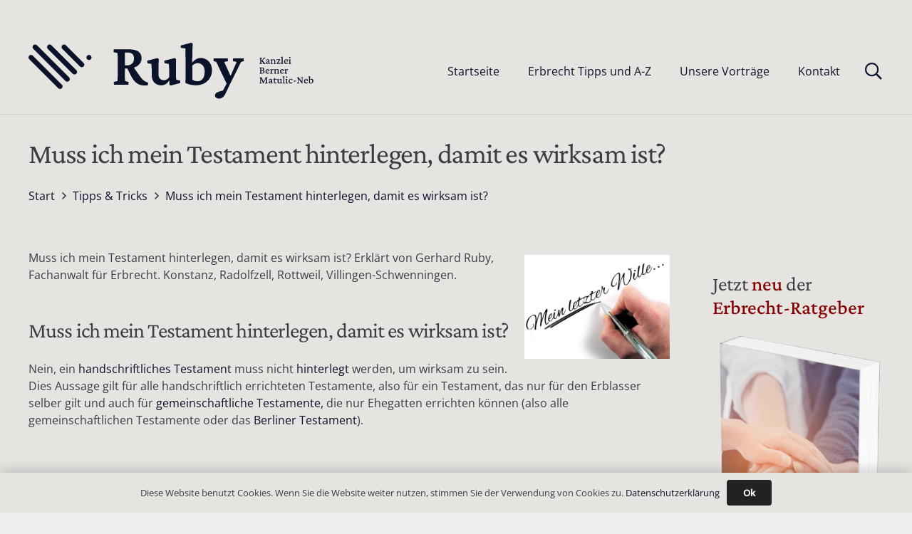

--- FILE ---
content_type: text/css; charset=utf-8
request_url: https://ruby-erbrecht.com/wp-content/cache/min/1/wp-content/plugins/helpful/core/assets/themes/base.css?ver=1769465120
body_size: 1083
content:
.helpful-red{color:#ed7161}.helpful-green{color:#88c057}.helpful *{box-sizing:border-box}.helpful p:empty{display:none}.helpful{color:#333;position:relative;border-style:solid;border-color:#e5e5e5;background-color:#fff;border-width:1px;padding:25px;margin-top:25px;font-size:1rem;line-height:1.6rem;box-shadow:0 2px 5px 0 #f4f4f4;-moz-box-shadow:0 2px 5px 0 #f4f4f4;-webkit-box-shadow:0 2px 5px 0 #f4f4f4;-webkit-font-smoothing:antialiased;-moz-osx-font-smoothing:grayscale}.helpful>.helpful-header>.helpful-headline{color:#333;font-size:140%;font-weight:700;margin:0 0 12.5px}.helpful>.helpful-content{color:#333;font-size:1rem;line-height:1.6rem}.helpful>.helpful-content>a{color:#333;text-decoration:underline}.helpful>.helpful-content>a:hover{color:#333;text-decoration:none}.helpful .helpful-controls,.helpful .helpful-feedback-controls{display:flex;margin-top:12.5px}.helpful .helpful-content .helpful-button{width:auto}@media all and (max-width:991.98px){.helpful .helpful-controls,.helpful .helpful-feedback-controls{flex-direction:column}}.helpful .helpful-controls:after,.helpful .helpful-feedback-controls:after{clear:both}.helpful .helpful-controls>div,.helpful .helpful-feedback-controls>div{flex:0 1 auto;width:50%}.helpful .helpful-controls>div:first-child,.helpful .helpful-feedback-controls>div:first-child{margin-right:15px}@media all and (max-width:991.98px){.helpful .helpful-controls>div,.helpful .helpful-feedback-controls>div{width:100%;display:block;margin:0 0 10px 0}}.helpful .helpful-content .helpful-button,.helpful>.helpful-controls>div>.helpful-button,.helpful .helpful-feedback-controls .helpful-button{padding:12px 30px;height:56px;max-height:56px;font-size:1rem;line-height:1rem;position:relative;cursor:pointer;opacity:1;width:100%;display:block;text-align:left;color:#333;background:#fff;border:1px solid #e5e5e5;transition:opacity 0.2s ease-in-out;-moz-transition:opacity 0.2s ease-in-out;-webkit-transition:opacity 0.2s ease-in-out;box-shadow:0 2px 5px 0 #f4f4f4;-moz-box-shadow:0 2px 5px 0 #f4f4f4;-webkit-box-shadow:0 2px 5px 0 #f4f4f4}.helpful .helpful-content .helpful-button:hover,.helpful>.helpful-controls>div>.helpful-button:hover,.helpful .helpful-feedback-controls .helpful-button:hover{color:#333;opacity:.5;transition:opacity 0.2s ease-in-out;-moz-transition:opacity 0.2s ease-in-out;-webkit-transition:opacity 0.2s ease-in-out}.helpful>.helpful-controls>div>.helpful-button[data-value="pro"]{border-left:2px solid #88c057}.helpful>.helpful-controls>div>.helpful-button[data-value="contra"]{border-left:2px solid #ed7161}.helpful>.helpful-controls>div>.helpful-button>.helpful-counter{position:absolute;right:25px;top:50%;line-height:0;-webkit-transform:translateY(-50%);-moz-transform:translateY(-50%);-ms-transform:translateY(-50%);-o-transform:translateY(-50%);transform:translateY(-50%);background-color:#fff;padding:12.5px;border-radius:35px;border:1px solid #e5e5e5;box-shadow:inset 0 2px 5px 0 #f4f4f4;-moz-box-shadow:inset 0 2px 5px 0 #f4f4f4;-webkit-box-shadow:inset 0 2px 5px 0 #f4f4f4}.helpful>.helpful-footer{font-size:.7rem;position:absolute;right:5px;bottom:2px;color:#bbb}.helpful>.helpful-footer>a{color:#bbb}.helpful>.helpful-content>.helpful-feedback-form{color:#333}.helpful>.helpful-content>.helpful-feedback-form req{color:#ed7161}.helpful>.helpful-content>.helpful-feedback-form p{margin:0 0 12.5px}.helpful>.helpful-content>.helpful-feedback-form>p,.helpful>.helpful-content>.helpful-feedback-form>.feedback-note>p,.helpful>.helpful-content>.helpful-feedback-form>.group{color:#333;margin:0 0 12.5px}.helpful>.helpful-content>.helpful-feedback-form textarea,.helpful>.helpful-content>.helpful-feedback-form input[type="text"],.helpful>.helpful-content>.helpful-feedback-form input[type="email"],.helpful>.helpful-content>.helpful-feedback-form input[type="url"],.helpful>.helpful-content>.helpful-feedback-form input[type="number"]{color:#333;width:100%;display:block;font-size:1rem;line-height:1.6rem;padding:7.5px 15px;border-radius:0;border-style:solid;border-width:1px;border-color:#e5e5e5;background-color:#fff;box-shadow:inset 0 2px 5px 0 #f4f4f4;-moz-box-shadow:inset 0 2px 5px 0 #f4f4f4;-webkit-box-shadow:inset 0 2px 5px 0 #f4f4f4}.helpful>.helpful-content>.helpful-feedback-form textarea{min-height:150px;max-width:100%;font-size:1rem;line-height:1.6rem}.helpful>.helpful-content>.helpful-feedback-form input[type="checkbox"],.helpful>.helpful-content>.helpful-feedback-form input[type="radio"]{border-style:solid;border-width:1px;border-color:#e5e5e5;background-color:#fff;font-size:1rem;line-height:1.6rem;border-radius:0;box-shadow:inset 0 2px 5px 0 #f4f4f4;-moz-box-shadow:inset 0 2px 5px 0 #f4f4f4;-webkit-box-shadow:inset 0 2px 5px 0 #f4f4f4}.helpful>.helpful-content>.helpful-feedback-form>.helpful-button,.helpful .helpful-feedback-controls .helpful-button{color:#fff;min-width:150px;text-align:center;border-style:solid;border-width:1px;border-color:#88c057;background-color:#88c057;padding:12px 15px;height:56px;max-height:56px;font-size:1rem;line-height:1.6rem;margin:12.5px 0 0;border-radius:0;cursor:pointer;transition:all 0.2s ease-in-out;-moz-transition:all 0.2s ease-in-out;-webkit-transition:all 0.2s ease-in-out}.helpful>.helpful-content>.helpful-feedback-form>.helpful-button:hover,.helpful .helpful-feedback-controls .helpful-button:hover{background-color:#88c057;box-shadow:0 2px 5px 0 #f4f4f4;-moz-box-shadow:0 2px 5px 0 #f4f4f4;-webkit-box-shadow:0 2px 5px 0 #f4f4f4;transition:all 0.2s ease-in-out;-moz-transition:all 0.2s ease-in-out;-webkit-transition:all 0.2s ease-in-out}@media all and (max-width:991.98px){.helpful>.helpful-content>.helpful-feedback-form>.helpful-button,.helpful .helpful-feedback-controls .helpful-button{min-width:100%;width:100%;display:block}}.helpful-feedback-items{margin:0;padding:0}.helpful-feedback-items .helpful-feedback-item{display:block;list-style:none;border:1px solid #e5e5e5;padding:25px;margin-bottom:25px}.helpful-feedback-author{margin-bottom:12.5px}.helpful-feedback-items .--flex{display:flex;align-items:center}.helpful-feedback-items .--avatar{margin-right:15px}.helpful-feedback-items .--avatar img{border-radius:50%;height:45px;width:45px}.helpful-feedback-items .--name{font-weight:600}

--- FILE ---
content_type: image/svg+xml
request_url: https://ruby-erbrecht.com/wp-content/uploads/2026/01/Text-Logo-PrimaryDark.svg
body_size: 12245
content:
<svg width="206" height="41" viewBox="0 0 206 41" fill="none" xmlns="http://www.w3.org/2000/svg">
<path d="M0.539218 9.30615C1.25822 8.58726 2.42376 8.58726 3.14276 9.30615L23.9738 30.1372C24.6925 30.8562 24.6926 32.0218 23.9738 32.7408C23.2548 33.4598 22.0884 33.4598 21.3694 32.7408L0.539218 11.9097C-0.179705 11.1907 -0.179774 10.0251 0.539218 9.30615ZM3.46821 1.82005C4.18713 1.10114 5.3527 1.10134 6.07175 1.82005L29.1809 24.9292C29.9 25.6482 29.9 26.8137 29.1809 27.5328C28.4619 28.2517 27.2964 28.2518 26.5774 27.5328L3.46821 4.4245C2.74918 3.70547 2.74919 2.53908 3.46821 1.82005ZM13.8839 1.81972C14.6029 1.10067 15.7693 1.10071 16.4883 1.81972L34.3898 19.7212C35.1084 20.4402 35.1086 21.6059 34.3898 22.3248C33.6708 23.0438 32.5044 23.0438 31.7854 22.3248L13.8839 4.42326C13.1652 3.7043 13.1651 2.53869 13.8839 1.81972ZM24.2994 1.81929C25.0184 1.10028 26.1848 1.10027 26.9039 1.81929L39.5969 14.5132C40.3159 15.2323 40.3159 16.3978 39.5969 17.1168C38.8779 17.8358 37.7124 17.8358 36.9934 17.1168L24.2994 4.42374C23.5804 3.70471 23.5804 2.53832 24.2994 1.81929ZM42.2014 9.30534C42.9205 8.58664 44.0861 8.58646 44.805 9.30534C45.524 10.0244 45.5239 11.1907 44.8049 11.9097C44.086 12.6285 42.9204 12.6283 42.2014 11.9097C41.4823 11.1907 41.4824 10.0244 42.2014 9.30534Z" fill="#0B132B"/>
<path d="M61.4558 30.28L61.3252 28.2788L64.0661 27.5827C64.0661 27.4086 64.0661 27.0896 64.0661 26.6255C64.0951 26.1325 64.1096 25.5669 64.1096 24.9288C64.1386 24.2907 64.1531 23.6381 64.1531 22.971C64.1821 22.2749 64.1966 21.6224 64.1966 21.0133V14.0523C64.1966 12.8052 64.1821 11.703 64.1531 10.7459C64.1241 9.78877 64.0806 9.02016 64.0226 8.44008C63.9936 7.86001 63.9501 7.51196 63.8921 7.39594L61.1512 6.74336L61.2817 4.74209H71.9842C75.1166 4.74209 77.4514 5.27866 78.9886 6.3518C80.5258 7.39594 81.2944 9.02016 81.2944 11.2245C81.2944 12.6457 80.8739 13.9218 80.0328 15.053C79.1917 16.1551 78.0315 17.0252 76.5523 17.6633C75.0731 18.3014 73.3764 18.6205 71.4621 18.6205H68.8083V16.3146H70.8095C72.3467 16.3146 73.5794 15.8651 74.5075 14.966C75.4356 14.0668 75.8997 12.8632 75.8997 11.355C75.8997 9.93379 75.5082 8.86064 74.7251 8.13554C73.9419 7.38144 72.8108 7.00439 71.3316 7.00439H69.3738C69.3448 7.0914 69.3158 7.29443 69.2868 7.61347C69.2868 7.93252 69.2868 8.36757 69.2868 8.91865C69.2868 9.46972 69.2868 10.1368 69.2868 10.9199C69.2868 11.674 69.2868 12.5586 69.2868 13.5738V21.0133C69.2868 21.9414 69.2868 22.855 69.2868 23.7541C69.3158 24.6533 69.3448 25.4509 69.3738 26.147C69.4318 26.8141 69.4753 27.2926 69.5043 27.5827L71.9842 28.2788L71.8537 30.28H61.4558ZM83.4697 30.7586C81.9615 30.7586 80.6128 30.5121 79.4237 30.019C78.2635 29.4969 77.1904 28.6848 76.2043 27.5827C75.2471 26.4805 74.319 25.0448 73.4199 23.2756L70.8095 17.9244L75.0731 16.9237L80.0763 24.0587C80.7724 25.0158 81.425 25.8134 82.034 26.4515C82.6431 27.0606 83.2667 27.5392 83.9048 27.8872C84.5429 28.2353 85.2245 28.4963 85.9496 28.6703L85.9061 30.5411C85.5 30.6281 85.0939 30.6861 84.6879 30.7151C84.2818 30.7441 83.8758 30.7586 83.4697 30.7586ZM106.267 26.6255L109.095 27.2781V29.0184L102.264 30.8021L101.264 30.193L101.307 27.2781L101.177 27.2346C100.336 28.5108 99.4364 29.4099 98.4793 29.932C97.5511 30.425 96.5795 30.6716 95.5644 30.6716C93.5341 30.6716 91.8664 30.0335 90.5612 28.7573C89.256 27.4812 88.6034 25.5669 88.6034 23.0145V19.3166C88.6034 18.7365 88.5744 18.1129 88.5164 17.4458C88.4874 16.7497 88.4439 16.0391 88.3859 15.314L85.4275 14.7049V12.9212L92.693 11.0504L93.7371 11.79C93.6791 12.6602 93.6211 13.6753 93.5631 14.8354C93.5341 15.9956 93.5196 17.1848 93.5196 18.4029L93.4761 22.449C93.4761 24.0442 93.8386 25.2043 94.5637 25.9294C95.2888 26.6255 96.246 26.9736 97.4351 26.9736C98.0732 26.9736 98.7258 26.7996 99.3929 26.4515C100.089 26.1035 100.684 25.5234 101.177 24.7113V20.0562C101.177 19.4471 101.162 18.867 101.133 18.3159C101.133 17.7648 101.104 17.2428 101.046 16.7497C101.017 16.2276 100.974 15.7491 100.916 15.314L97.7397 14.7049V12.9212L105.136 11.0504L106.136 11.7465C106.107 12.3846 106.078 13.0227 106.049 13.6608C106.049 14.2989 106.035 14.9805 106.006 15.7056C106.006 16.4307 106.006 17.2428 106.006 18.1419V21.4918C106.006 22.478 106.02 23.4351 106.049 24.3632C106.107 25.2624 106.18 26.0165 106.267 26.6255ZM112.836 29.0619C112.894 28.0757 112.923 27.1331 112.923 26.234C112.952 25.3059 112.967 24.3777 112.967 23.4496C112.967 22.4925 112.967 21.5354 112.967 20.5782V14.5309C112.967 13.3127 112.952 12.1381 112.923 11.0069C112.923 9.87578 112.909 8.84614 112.88 7.91801C112.88 6.98989 112.865 6.19228 112.836 5.52519C112.836 4.8581 112.822 4.37954 112.793 4.0895L109.573 3.69795L109.486 2.00122L117.013 -5.34952e-05L118.1 0.69604C118.042 1.8852 117.984 3.07436 117.926 4.26352C117.897 5.45268 117.868 6.83037 117.839 8.39658C117.81 9.93379 117.767 11.848 117.709 14.1394L117.839 14.1829C118.477 13.3127 119.333 12.5586 120.406 11.9206C121.479 11.2825 122.625 10.9634 123.843 10.9634C125.293 10.9634 126.628 11.326 127.846 12.0511C129.064 12.7472 130.05 13.7623 130.804 15.0965C131.558 16.4017 131.935 17.9824 131.935 19.8386C131.935 21.8689 131.457 23.6961 130.5 25.3204C129.542 26.9446 128.194 28.2353 126.454 29.1924C124.742 30.1495 122.756 30.6281 120.493 30.6281C119.159 30.6281 117.839 30.4976 116.534 30.2365C115.258 29.9465 114.025 29.5549 112.836 29.0619ZM121.537 27.7567C122.988 27.7567 124.191 27.2056 125.148 26.1035C126.134 24.9723 126.642 23.2611 126.671 20.9698C126.7 18.7945 126.207 17.2138 125.192 16.2276C124.177 15.2125 122.988 14.7049 121.624 14.7049C120.899 14.7049 120.203 14.8645 119.536 15.1835C118.869 15.4735 118.289 15.9086 117.796 16.4887V26.5385C118.289 26.9156 118.855 27.2201 119.493 27.4521C120.131 27.6552 120.812 27.7567 121.537 27.7567ZM142.942 30.4541L135.068 13.8783L133.023 13.1822L133.153 11.3115H143.334L143.464 13.1822L140.767 13.8783L145.988 25.3639L142.942 30.4541ZM154.732 11.3115L154.863 13.1822L152.818 13.8783L145.292 29.0184L141.855 36.2403C141.13 37.7485 140.375 38.7782 139.592 39.3292C138.838 39.9093 137.997 40.1994 137.069 40.1994C136.17 40.1994 135.445 39.9818 134.894 39.5468C134.372 39.1117 134.111 38.5751 134.111 37.9371C134.111 37.357 134.343 36.8204 134.807 36.3273C135.271 35.8633 135.967 35.5007 136.895 35.2397L141.637 33.891L139.027 35.9358L144.16 26.321L144.682 25.3639L149.686 13.8783L146.988 13.1822L147.119 11.3115H154.732Z" fill="#0B132B"/>
<path d="M168.571 15.1892L168.556 14.876L168.988 14.8014C168.953 14.7467 168.914 14.692 168.869 14.6373C168.829 14.5776 168.774 14.5105 168.705 14.4359L167.631 13.1904H167.325V12.8921L167.698 12.8026L169.234 11.214L168.772 11.1245L168.794 10.8113H170.301L170.323 11.1394L169.876 11.214L168.123 12.8399L168.138 12.5863L169.563 14.2122C169.657 14.3166 169.737 14.4086 169.801 14.4881C169.866 14.5627 169.921 14.6249 169.965 14.6746C170.015 14.7193 170.055 14.7591 170.085 14.7939L170.465 14.8685V15.1892H168.571ZM166.206 15.1892L166.184 14.876L166.646 14.7716C166.656 14.7367 166.664 14.6224 166.669 14.4285C166.674 14.2346 166.676 13.976 166.676 13.6528V12.3551C166.676 12.1363 166.674 11.9474 166.669 11.7883C166.669 11.6242 166.666 11.4949 166.661 11.4005C166.656 11.306 166.649 11.2488 166.639 11.2289L166.177 11.1245L166.199 10.8113H167.914L167.937 11.1245L167.474 11.2289C167.464 11.2488 167.454 11.306 167.444 11.4005C167.439 11.49 167.434 11.6143 167.43 11.7734C167.43 11.9325 167.43 12.1264 167.43 12.3551V13.6528C167.43 13.976 167.432 14.2346 167.437 14.4285C167.447 14.6224 167.454 14.7367 167.459 14.7716L167.892 14.876L167.87 15.1892H166.206ZM171.74 15.2489C171.531 15.2489 171.348 15.2066 171.188 15.1221C171.029 15.0326 170.907 14.9232 170.823 14.7939C170.738 14.6647 170.696 14.5354 170.696 14.4061C170.696 14.2371 170.751 14.0953 170.86 13.981C170.97 13.8666 171.146 13.7722 171.39 13.6976L172.538 13.3247V12.9816C172.538 12.8623 172.501 12.7554 172.426 12.6609C172.357 12.5615 172.262 12.4819 172.143 12.4222C172.024 12.3626 171.892 12.3327 171.748 12.3327C171.633 12.3327 171.556 12.3576 171.517 12.4073C171.477 12.4521 171.452 12.5441 171.442 12.6833L171.42 13.0413C171.221 13.086 171.052 13.081 170.912 13.0263C170.778 12.9667 170.711 12.8697 170.711 12.7355C170.711 12.651 170.751 12.5639 170.83 12.4744C170.915 12.3849 171.019 12.3004 171.144 12.2209C171.273 12.1413 171.41 12.0742 171.554 12.0195C171.698 11.9598 171.835 11.9201 171.964 11.9002C172.357 11.9002 172.668 11.9996 172.896 12.1985C173.13 12.3924 173.249 12.651 173.254 12.9741L173.239 14.16C173.239 14.2644 173.242 14.3614 173.247 14.4509C173.257 14.5354 173.269 14.6 173.284 14.6448L173.769 14.7343V14.9953L173.366 15.1519C173.292 15.1818 173.222 15.2041 173.157 15.219C173.093 15.2389 173.036 15.2489 172.986 15.2489C172.822 15.2489 172.71 15.1594 172.65 14.9804L172.553 14.6671L172.68 14.6821C172.521 14.866 172.364 15.0077 172.21 15.1072C172.056 15.2016 171.899 15.2489 171.74 15.2489ZM172.001 14.7343C172.101 14.7343 172.195 14.7119 172.285 14.6671C172.374 14.6224 172.459 14.5553 172.538 14.4658V13.6976L171.807 13.8766C171.688 13.9064 171.601 13.9536 171.546 14.0183C171.497 14.0779 171.472 14.1575 171.472 14.2569C171.472 14.3812 171.524 14.4931 171.628 14.5926C171.733 14.687 171.857 14.7343 172.001 14.7343ZM174.09 15.1892L174.067 14.8983L174.53 14.779C174.535 14.7542 174.54 14.7119 174.545 14.6522C174.55 14.5876 174.555 14.5031 174.559 14.3986C174.564 14.2942 174.567 14.1625 174.567 14.0034L174.574 13.4291C174.574 13.27 174.567 13.1183 174.552 12.9741C174.542 12.825 174.527 12.6982 174.507 12.5938L174.03 12.4894V12.2134L175.134 11.9151L175.283 12.0419L175.246 12.4446L175.268 12.4521C175.432 12.2631 175.601 12.1239 175.775 12.0344C175.954 11.9449 176.143 11.9002 176.342 11.9002C176.536 11.9002 176.715 11.9499 176.879 12.0493C177.043 12.1438 177.175 12.288 177.274 12.4819C177.379 12.6758 177.431 12.917 177.431 13.2053V14.0108C177.431 14.1848 177.433 14.3464 177.438 14.4956C177.443 14.6398 177.453 14.7343 177.468 14.779L177.931 14.8983L177.908 15.1892H176.29L176.275 14.8983L176.707 14.779C176.712 14.7392 176.717 14.687 176.722 14.6224C176.727 14.5528 176.73 14.4707 176.73 14.3763C176.735 14.2818 176.737 14.1724 176.737 14.0481V13.3023C176.737 13.0935 176.702 12.9269 176.633 12.8026C176.563 12.6733 176.474 12.5813 176.364 12.5266C176.26 12.467 176.148 12.4372 176.029 12.4372C175.875 12.4372 175.73 12.4744 175.596 12.549C175.467 12.6186 175.355 12.7181 175.261 12.8474V13.9586C175.261 14.1724 175.263 14.3514 175.268 14.4956C175.278 14.6398 175.29 14.7343 175.305 14.779L175.768 14.8983L175.745 15.1892H174.09ZM179.198 15.0624L179.176 14.8163H180.168C180.248 14.8163 180.327 14.8138 180.407 14.8088C180.486 14.7989 180.566 14.7914 180.645 14.7865L180.839 14.1525H181.235L181.1 15.1967C180.976 15.1917 180.849 15.1892 180.72 15.1892C180.596 15.1892 180.484 15.1892 180.384 15.1892H179.087C178.987 15.1892 178.883 15.1892 178.773 15.1892C178.664 15.1942 178.557 15.1992 178.453 15.2041V14.9356L180.34 12.0941L180.332 12.3253H179.385C179.29 12.3253 179.201 12.3278 179.116 12.3327C179.032 12.3377 178.955 12.3452 178.885 12.3551L178.781 12.9518H178.4L178.386 11.9524C178.515 11.9573 178.639 11.9598 178.758 11.9598C178.883 11.9598 178.992 11.9598 179.087 11.9598H180.407C180.511 11.9598 180.618 11.9598 180.727 11.9598C180.837 11.9549 180.946 11.9499 181.056 11.9449V12.2209L179.198 15.0624ZM181.57 15.1892L181.548 14.8909L182.033 14.779C182.043 14.7343 182.05 14.6522 182.055 14.5329C182.06 14.4086 182.065 14.252 182.07 14.063C182.075 13.8741 182.077 13.6603 182.077 13.4216V12.4819C182.077 12.3029 182.075 12.1189 182.07 11.93C182.07 11.7361 182.067 11.5546 182.062 11.3856C182.062 11.2165 182.06 11.0698 182.055 10.9455C182.05 10.8162 182.045 10.7243 182.04 10.6696L181.488 10.595L181.473 10.3265L182.652 10.0058L182.816 10.1177C182.811 10.3265 182.806 10.5353 182.801 10.7442C182.796 10.948 182.791 11.1767 182.786 11.4303C182.786 11.6789 182.786 11.9822 182.786 12.3402L182.778 13.5037C182.778 13.8169 182.781 14.0953 182.786 14.339C182.796 14.5776 182.806 14.7243 182.816 14.779L183.3 14.8909L183.286 15.1892H181.57ZM185.329 15.2489C185.031 15.2489 184.762 15.1818 184.524 15.0475C184.285 14.9133 184.096 14.7243 183.957 14.4807C183.823 14.2371 183.755 13.9536 183.755 13.6305C183.755 13.2824 183.83 12.9791 183.979 12.7206C184.128 12.457 184.322 12.2532 184.561 12.109C184.8 11.9648 185.058 11.8952 185.337 11.9002C185.744 11.9051 186.057 12.0394 186.276 12.3029C186.5 12.5615 186.612 12.9145 186.612 13.362V13.5111H184.367V13.1606H186.053L185.956 13.2874V13.1009C185.956 12.8324 185.893 12.6236 185.769 12.4744C185.65 12.3203 185.486 12.2432 185.277 12.2432C185.143 12.2432 185.013 12.283 184.889 12.3626C184.77 12.4421 184.673 12.5615 184.598 12.7206C184.529 12.8797 184.494 13.0786 184.494 13.3172V13.4291C184.494 13.8169 184.591 14.1227 184.785 14.3464C184.984 14.5702 185.242 14.6821 185.56 14.6821C185.734 14.6821 185.888 14.6497 186.023 14.5851C186.162 14.5155 186.299 14.4036 186.433 14.2495L186.634 14.4359C186.495 14.7094 186.311 14.9133 186.082 15.0475C185.859 15.1818 185.607 15.2489 185.329 15.2489ZM187.044 15.1892L187.022 14.8909L187.522 14.779C187.527 14.7591 187.532 14.7218 187.537 14.6671C187.542 14.6075 187.547 14.5254 187.552 14.421C187.557 14.3116 187.559 14.1724 187.559 14.0034V13.4738C187.559 13.2948 187.554 13.1308 187.544 12.9816C187.534 12.8275 187.519 12.6982 187.499 12.5938L187 12.4894V12.2134L188.163 11.9151L188.305 12.0344C188.29 12.1885 188.278 12.3427 188.268 12.4968C188.263 12.646 188.26 12.82 188.26 13.0189V13.9586C188.26 14.1674 188.263 14.3464 188.268 14.4956C188.278 14.6448 188.287 14.7392 188.297 14.779L188.797 14.8909L188.782 15.1892H187.044ZM187.917 11.1469C187.768 11.1469 187.644 11.0997 187.544 11.0052C187.45 10.9057 187.402 10.7889 187.402 10.6547C187.402 10.5204 187.45 10.406 187.544 10.3116C187.644 10.2121 187.768 10.1624 187.917 10.1624C188.066 10.1624 188.186 10.2121 188.275 10.3116C188.369 10.406 188.417 10.5204 188.417 10.6547C188.417 10.7889 188.369 10.9057 188.275 11.0052C188.186 11.0997 188.066 11.1469 187.917 11.1469Z" fill="#0B132B"/>
<path d="M166.624 21.817C166.634 21.7772 166.644 21.6554 166.654 21.4515C166.664 21.2477 166.669 20.9966 166.669 20.6982V19.4005C166.669 19.0773 166.664 18.8138 166.654 18.61C166.644 18.4061 166.634 18.2893 166.624 18.2594L166.162 18.1699L166.177 17.8567H168.056C168.558 17.8567 168.936 17.9462 169.19 18.1252C169.443 18.3042 169.57 18.5652 169.57 18.9083C169.57 19.1818 169.458 19.413 169.234 19.6019C169.016 19.7908 168.727 19.8977 168.369 19.9226L168.324 19.8629C168.797 19.8828 169.16 19.9897 169.413 20.1836C169.667 20.3726 169.794 20.6336 169.794 20.9667C169.794 21.3595 169.625 21.6703 169.287 21.899C168.953 22.1227 168.494 22.2346 167.907 22.2346H166.177L166.162 21.9214L166.624 21.817ZM167.415 20.9145C167.415 21.1283 167.417 21.3198 167.422 21.4888C167.427 21.6529 167.432 21.7598 167.437 21.8095C167.497 21.8194 167.576 21.8319 167.676 21.8468C167.78 21.8567 167.867 21.8617 167.937 21.8617C168.285 21.8617 168.546 21.7946 168.72 21.6603C168.899 21.5211 168.988 21.3173 168.988 21.0488C168.988 20.7604 168.894 20.5466 168.705 20.4074C168.516 20.2632 168.232 20.1911 167.855 20.1911C167.7 20.1911 167.589 20.1911 167.519 20.1911C167.449 20.1911 167.385 20.1961 167.325 20.206V19.7883C167.41 19.7933 167.489 19.7983 167.564 19.8033C167.638 19.8033 167.723 19.8033 167.817 19.8033C168.121 19.8033 168.354 19.7337 168.518 19.5944C168.682 19.4502 168.765 19.2489 168.765 18.9903C168.765 18.7417 168.687 18.5503 168.533 18.416C168.379 18.2818 168.153 18.2147 167.855 18.2147H167.43C167.425 18.2495 167.42 18.3589 167.415 18.5428C167.415 18.7218 167.415 18.9282 167.415 19.1619V20.9145ZM171.994 22.2943C171.696 22.2943 171.427 22.2272 171.188 22.0929C170.95 21.9587 170.761 21.7697 170.622 21.5261C170.487 21.2825 170.42 20.9991 170.42 20.6759C170.42 20.3278 170.495 20.0245 170.644 19.766C170.793 19.5025 170.987 19.2986 171.226 19.1544C171.464 19.0102 171.723 18.9406 172.001 18.9456C172.409 18.9505 172.722 19.0848 172.941 19.3483C173.165 19.6069 173.277 19.9599 173.277 20.4074V20.5565H171.032V20.206H172.717L172.62 20.3328V20.1463C172.62 19.8778 172.558 19.669 172.434 19.5199C172.315 19.3657 172.151 19.2887 171.942 19.2887C171.807 19.2887 171.678 19.3284 171.554 19.408C171.435 19.4875 171.338 19.6069 171.263 19.766C171.193 19.9251 171.159 20.124 171.159 20.3626V20.4745C171.159 20.8623 171.256 21.1681 171.449 21.3918C171.648 21.6156 171.907 21.7275 172.225 21.7275C172.399 21.7275 172.553 21.6951 172.687 21.6305C172.827 21.5609 172.963 21.449 173.098 21.2949L173.299 21.4813C173.16 21.7548 172.976 21.9587 172.747 22.0929C172.523 22.2272 172.272 22.2943 171.994 22.2943ZM173.747 22.2346L173.724 21.9438L174.187 21.8244C174.192 21.8045 174.197 21.7623 174.202 21.6976C174.206 21.633 174.211 21.546 174.216 21.4366C174.221 21.3272 174.224 21.1979 174.224 21.0488L174.231 20.4745C174.231 20.3104 174.224 20.1563 174.209 20.0121C174.199 19.8679 174.184 19.7436 174.164 19.6392L173.687 19.5348V19.2588L174.783 18.9605L174.917 19.0724L174.888 19.6839L174.91 19.6914C175.054 19.408 175.201 19.2166 175.35 19.1171C175.504 19.0177 175.653 18.9679 175.798 18.9679C175.917 18.9679 176.019 19.0003 176.103 19.0649C176.188 19.1246 176.23 19.219 176.23 19.3483C176.23 19.4776 176.185 19.577 176.096 19.6466C176.006 19.7163 175.895 19.7511 175.76 19.7511C175.661 19.7511 175.569 19.7312 175.484 19.6914C175.4 19.6516 175.315 19.5919 175.231 19.5124L175.38 19.5497C175.295 19.6094 175.213 19.6889 175.134 19.7883C175.054 19.8878 174.982 20.0096 174.917 20.1538L174.925 20.8101C174.93 20.9543 174.935 21.096 174.94 21.2352C174.945 21.3695 174.95 21.4888 174.955 21.5932C174.96 21.6976 174.965 21.7747 174.97 21.8244L175.619 21.9288L175.596 22.2346H173.747ZM176.558 22.2346L176.536 21.9438L176.998 21.8244C177.003 21.7996 177.008 21.7573 177.013 21.6976C177.018 21.633 177.023 21.5485 177.028 21.4441C177.033 21.3396 177.036 21.2079 177.036 21.0488L177.043 20.4745C177.043 20.3154 177.036 20.1637 177.021 20.0195C177.011 19.8704 176.996 19.7436 176.976 19.6392L176.499 19.5348V19.2588L177.602 18.9605L177.752 19.0873L177.714 19.49L177.737 19.4975C177.901 19.3085 178.07 19.1693 178.244 19.0798C178.423 18.9903 178.612 18.9456 178.811 18.9456C179.005 18.9456 179.184 18.9953 179.348 19.0947C179.512 19.1892 179.643 19.3334 179.743 19.5273C179.847 19.7212 179.9 19.9624 179.9 20.2508V21.0562C179.9 21.2303 179.902 21.3918 179.907 21.541C179.912 21.6852 179.922 21.7797 179.937 21.8244L180.399 21.9438L180.377 22.2346H178.758L178.744 21.9438L179.176 21.8244C179.181 21.7846 179.186 21.7324 179.191 21.6678C179.196 21.5982 179.198 21.5162 179.198 21.4217C179.203 21.3272 179.206 21.2178 179.206 21.0935V20.3477C179.206 20.1389 179.171 19.9723 179.102 19.848C179.032 19.7187 178.942 19.6268 178.833 19.5721C178.729 19.5124 178.617 19.4826 178.497 19.4826C178.343 19.4826 178.199 19.5199 178.065 19.5944C177.936 19.664 177.824 19.7635 177.729 19.8928V21.004C177.729 21.2178 177.732 21.3968 177.737 21.541C177.747 21.6852 177.759 21.7797 177.774 21.8244L178.236 21.9438L178.214 22.2346H176.558ZM182.413 22.2943C182.115 22.2943 181.846 22.2272 181.607 22.0929C181.369 21.9587 181.18 21.7697 181.041 21.5261C180.906 21.2825 180.839 20.9991 180.839 20.6759C180.839 20.3278 180.914 20.0245 181.063 19.766C181.212 19.5025 181.406 19.2986 181.645 19.1544C181.883 19.0102 182.142 18.9406 182.42 18.9456C182.828 18.9505 183.141 19.0848 183.36 19.3483C183.584 19.6069 183.696 19.9599 183.696 20.4074V20.5565H181.451V20.206H183.136L183.039 20.3328V20.1463C183.039 19.8778 182.977 19.669 182.853 19.5199C182.734 19.3657 182.57 19.2887 182.361 19.2887C182.226 19.2887 182.097 19.3284 181.973 19.408C181.854 19.4875 181.757 19.6069 181.682 19.766C181.612 19.9251 181.578 20.124 181.578 20.3626V20.4745C181.578 20.8623 181.675 21.1681 181.868 21.3918C182.067 21.6156 182.326 21.7275 182.644 21.7275C182.818 21.7275 182.972 21.6951 183.107 21.6305C183.246 21.5609 183.382 21.449 183.517 21.2949L183.718 21.4813C183.579 21.7548 183.395 21.9587 183.166 22.0929C182.942 22.2272 182.691 22.2943 182.413 22.2943ZM184.166 22.2346L184.143 21.9438L184.606 21.8244C184.611 21.8045 184.616 21.7623 184.621 21.6976C184.626 21.633 184.63 21.546 184.635 21.4366C184.64 21.3272 184.643 21.1979 184.643 21.0488L184.65 20.4745C184.65 20.3104 184.643 20.1563 184.628 20.0121C184.618 19.8679 184.603 19.7436 184.583 19.6392L184.106 19.5348V19.2588L185.202 18.9605L185.337 19.0724L185.307 19.6839L185.329 19.6914C185.473 19.408 185.62 19.2166 185.769 19.1171C185.923 19.0177 186.072 18.9679 186.217 18.9679C186.336 18.9679 186.438 19.0003 186.522 19.0649C186.607 19.1246 186.649 19.219 186.649 19.3483C186.649 19.4776 186.604 19.577 186.515 19.6466C186.425 19.7163 186.314 19.7511 186.179 19.7511C186.08 19.7511 185.988 19.7312 185.903 19.6914C185.819 19.6516 185.734 19.5919 185.65 19.5124L185.799 19.5497C185.714 19.6094 185.632 19.6889 185.553 19.7883C185.473 19.8878 185.401 20.0096 185.337 20.1538L185.344 20.8101C185.349 20.9543 185.354 21.096 185.359 21.2352C185.364 21.3695 185.369 21.4888 185.374 21.5932C185.379 21.6976 185.384 21.7747 185.389 21.8244L186.038 21.9288L186.015 22.2346H184.166Z" fill="#0B132B"/>
<path d="M166.251 24.9021H167.623L169.19 28.3925H169.033L170.525 24.9021H171.845L171.867 25.2153L171.397 25.3123C171.392 25.372 171.392 25.4913 171.397 25.6703C171.402 25.8493 171.407 26.0581 171.412 26.2968L171.449 27.6467C171.454 27.8804 171.459 28.0818 171.464 28.2508C171.474 28.4149 171.482 28.5491 171.487 28.6535C171.492 28.753 171.497 28.8226 171.502 28.8624L171.964 28.9668L171.942 29.28H170.226L170.204 28.9668L170.666 28.8624C170.671 28.8226 170.674 28.7604 170.674 28.6759C170.674 28.5914 170.674 28.4745 170.674 28.3254C170.674 28.1713 170.671 27.9724 170.666 27.7287L170.651 25.1184H170.89L169.093 29.3024H168.772L166.878 25.1109H167.154L167.161 27.6542C167.161 28.0619 167.161 28.3552 167.161 28.5342C167.166 28.7082 167.171 28.8176 167.176 28.8624L167.691 28.9668L167.668 29.28H166.147L166.124 28.9668L166.639 28.8624C166.644 28.8276 166.646 28.7604 166.646 28.661C166.651 28.5616 166.656 28.4373 166.661 28.2881C166.666 28.134 166.669 27.9599 166.669 27.766L166.691 26.3042C166.696 26.0606 166.696 25.8543 166.691 25.6852C166.691 25.5162 166.691 25.3943 166.691 25.3198L166.229 25.2153L166.251 24.9021ZM173.717 29.3397C173.508 29.3397 173.324 29.2974 173.165 29.2129C173.006 29.1234 172.884 29.014 172.799 28.8847C172.715 28.7555 172.673 28.6262 172.673 28.4969C172.673 28.3279 172.727 28.1862 172.837 28.0718C172.946 27.9575 173.123 27.863 173.366 27.7884L174.515 27.4155V27.0724C174.515 26.9531 174.477 26.8462 174.403 26.7517C174.333 26.6523 174.239 26.5727 174.119 26.5131C174 26.4534 173.868 26.4236 173.724 26.4236C173.61 26.4236 173.533 26.4484 173.493 26.4981C173.453 26.5429 173.428 26.6349 173.418 26.7741L173.396 27.1321C173.197 27.1768 173.028 27.1719 172.889 27.1172C172.755 27.0575 172.687 26.9605 172.687 26.8263C172.687 26.7418 172.727 26.6548 172.807 26.5653C172.891 26.4758 172.996 26.3912 173.12 26.3117C173.249 26.2321 173.386 26.165 173.53 26.1103C173.674 26.0507 173.811 26.0109 173.94 25.991C174.333 25.991 174.644 26.0904 174.873 26.2893C175.106 26.4832 175.226 26.7418 175.231 27.065L175.216 28.2508C175.216 28.3552 175.218 28.4522 175.223 28.5417C175.233 28.6262 175.246 28.6908 175.261 28.7356L175.745 28.8251V29.0861L175.343 29.2427C175.268 29.2726 175.198 29.2949 175.134 29.3099C175.069 29.3298 175.012 29.3397 174.962 29.3397C174.798 29.3397 174.686 29.2502 174.627 29.0712L174.53 28.758L174.656 28.7729C174.497 28.9568 174.341 29.0985 174.187 29.198C174.032 29.2925 173.876 29.3397 173.717 29.3397ZM173.978 28.8251C174.077 28.8251 174.172 28.8027 174.261 28.758C174.351 28.7132 174.435 28.6461 174.515 28.5566V27.7884L173.784 27.9674C173.665 27.9972 173.578 28.0445 173.523 28.1091C173.473 28.1688 173.448 28.2483 173.448 28.3478C173.448 28.4721 173.5 28.5839 173.605 28.6834C173.709 28.7778 173.834 28.8251 173.978 28.8251ZM178.505 28.7654C178.415 28.9444 178.284 29.0861 178.11 29.1905C177.936 29.29 177.749 29.3397 177.55 29.3397C177.237 29.3397 176.978 29.2477 176.775 29.0637C176.571 28.8748 176.469 28.5889 176.469 28.2061L176.491 26.4608H175.969V26.2819L177.021 25.3645H177.2L177.185 26.2819L177.177 28.1016C177.177 28.3403 177.23 28.5168 177.334 28.6312C177.443 28.7455 177.597 28.8027 177.796 28.8027C177.901 28.8027 178 28.7828 178.095 28.743C178.194 28.6983 178.281 28.6411 178.356 28.5715L178.505 28.7654ZM176.864 26.4608V26.0581H178.289V26.4608H176.864ZM181.965 28.7058L182.443 28.8251V29.0936L181.376 29.3621L181.242 29.2651L181.249 28.7803L181.227 28.7729C181.083 28.9867 180.931 29.1358 180.772 29.2204C180.618 29.2999 180.454 29.3397 180.28 29.3397C179.937 29.3397 179.653 29.2353 179.43 29.0265C179.206 28.8127 179.094 28.4944 179.094 28.0718V27.4304C179.094 27.3111 179.089 27.1893 179.079 27.065C179.074 26.9407 179.067 26.8139 179.057 26.6846L178.55 26.5802V26.3042L179.676 26.0059L179.832 26.1327C179.822 26.2819 179.813 26.4509 179.803 26.6398C179.798 26.8238 179.795 27.0152 179.795 27.2141L179.788 27.9749C179.788 28.2632 179.855 28.4721 179.989 28.6013C180.123 28.7306 180.3 28.7952 180.519 28.7952C180.638 28.7952 180.762 28.7629 180.891 28.6983C181.021 28.6287 181.133 28.5168 181.227 28.3627V27.5348C181.227 27.4254 181.225 27.321 181.22 27.2216C181.22 27.1172 181.217 27.0202 181.212 26.9307C181.207 26.8362 181.2 26.7542 181.19 26.6846L180.645 26.5802V26.3042L181.794 26.0059L181.936 26.1178C181.931 26.2421 181.926 26.3589 181.921 26.4683C181.921 26.5777 181.921 26.6921 181.921 26.8114C181.921 26.9257 181.921 27.0525 181.921 27.1917V27.7437C181.921 27.9674 181.926 28.1613 181.936 28.3254C181.946 28.4895 181.955 28.6163 181.965 28.7058ZM182.771 29.28L182.749 28.9817L183.233 28.8698C183.243 28.8251 183.251 28.743 183.256 28.6237C183.261 28.4994 183.266 28.3428 183.271 28.1538C183.276 27.9649 183.278 27.7511 183.278 27.5124V26.5727C183.278 26.3937 183.276 26.2098 183.271 26.0208C183.271 25.8269 183.268 25.6454 183.263 25.4764C183.263 25.3073 183.261 25.1606 183.256 25.0363C183.251 24.9071 183.246 24.8151 183.241 24.7604L182.689 24.6858L182.674 24.4173L183.852 24.0966L184.016 24.2085C184.011 24.4173 184.006 24.6261 184.002 24.835C183.997 25.0388 183.992 25.2675 183.987 25.5211C183.987 25.7697 183.987 26.073 183.987 26.431L183.979 27.5945C183.979 27.9077 183.982 28.1862 183.987 28.4298C183.997 28.6685 184.006 28.8151 184.016 28.8698L184.501 28.9817L184.486 29.28H182.771ZM184.829 29.28L184.807 28.9817L185.307 28.8698C185.312 28.8499 185.317 28.8127 185.322 28.758C185.327 28.6983 185.332 28.6163 185.337 28.5118C185.341 28.4025 185.344 28.2632 185.344 28.0942V27.5647C185.344 27.3857 185.339 27.2216 185.329 27.0724C185.319 26.9183 185.304 26.789 185.284 26.6846L184.785 26.5802V26.3042L185.948 26.0059L186.09 26.1252C186.075 26.2794 186.062 26.4335 186.053 26.5876C186.048 26.7368 186.045 26.9108 186.045 27.1097V28.0494C186.045 28.2583 186.048 28.4373 186.053 28.5864C186.062 28.7356 186.072 28.8301 186.082 28.8698L186.582 28.9817L186.567 29.28H184.829ZM185.702 25.2377C185.553 25.2377 185.429 25.1905 185.329 25.096C185.235 24.9966 185.187 24.8797 185.187 24.7455C185.187 24.6112 185.235 24.4969 185.329 24.4024C185.429 24.303 185.553 24.2532 185.702 24.2532C185.851 24.2532 185.97 24.303 186.06 24.4024C186.154 24.4969 186.202 24.6112 186.202 24.7455C186.202 24.8797 186.154 24.9966 186.06 25.096C185.97 25.1905 185.851 25.2377 185.702 25.2377ZM188.588 29.3397C188.295 29.3397 188.029 29.2751 187.79 29.1458C187.552 29.0165 187.36 28.8301 187.216 28.5864C187.077 28.3428 187.007 28.0594 187.007 27.7362C187.007 27.413 187.082 27.1197 187.231 26.8561C187.38 26.5926 187.586 26.3838 187.85 26.2296C188.113 26.0705 188.412 25.991 188.745 25.991C188.964 25.991 189.15 26.0208 189.304 26.0805C189.463 26.1352 189.585 26.2098 189.67 26.3042C189.754 26.3987 189.796 26.4981 189.796 26.6026C189.796 26.697 189.767 26.7741 189.707 26.8338C189.652 26.8884 189.578 26.9158 189.483 26.9158C189.399 26.9158 189.324 26.9009 189.26 26.871C189.195 26.8362 189.12 26.7766 189.036 26.6921L188.603 26.2744L188.902 26.3564C188.723 26.3167 188.546 26.3365 188.372 26.4161C188.203 26.4957 188.064 26.6324 187.954 26.8263C187.845 27.0152 187.79 27.2589 187.79 27.5572C187.79 27.95 187.887 28.2508 188.081 28.4596C188.28 28.6685 188.526 28.7729 188.819 28.7729C188.993 28.7729 189.148 28.7406 189.282 28.6759C189.421 28.6063 189.555 28.4944 189.685 28.3403L189.893 28.5193C189.754 28.7928 189.57 28.9991 189.342 29.1383C189.118 29.2726 188.867 29.3397 188.588 29.3397ZM190.557 28.0345V27.4453L192.213 27.2141V27.8108L190.557 28.0345ZM196.591 28.1091V26.61C196.591 26.3316 196.588 26.1004 196.583 25.9164C196.578 25.7324 196.573 25.5932 196.568 25.4987C196.564 25.3993 196.556 25.3396 196.546 25.3198L196.039 25.2153L196.061 24.9021H197.531L197.553 25.2153L197.083 25.3198C197.083 25.3396 197.078 25.3993 197.068 25.4987C197.063 25.5932 197.058 25.7324 197.053 25.9164C197.048 26.1004 197.046 26.3316 197.046 26.61V28.2732C197.046 28.4522 197.046 28.6262 197.046 28.7952C197.046 28.9643 197.048 29.1358 197.053 29.3099H196.68L193.854 25.6927H194.092V27.5274C194.092 27.8157 194.095 28.0569 194.1 28.2508C194.105 28.4397 194.11 28.5839 194.115 28.6834C194.125 28.7778 194.132 28.8375 194.137 28.8624L194.652 28.9668L194.629 29.28H193.138L193.115 28.9668L193.578 28.8624C193.588 28.8375 193.595 28.7754 193.6 28.6759C193.605 28.5765 193.61 28.4323 193.615 28.2433C193.62 28.0494 193.623 27.8108 193.623 27.5274V26.3415C193.623 26.1426 193.62 25.9711 193.615 25.8269C193.61 25.6827 193.605 25.5684 193.6 25.4838C193.595 25.3993 193.588 25.3446 193.578 25.3198L193.115 25.2153L193.138 24.9021H194.212L196.777 28.1091H196.591ZM199.679 29.3397C199.38 29.3397 199.112 29.2726 198.873 29.1383C198.634 29.0041 198.445 28.8151 198.306 28.5715C198.172 28.3279 198.105 28.0445 198.105 27.7213C198.105 27.3732 198.179 27.0699 198.329 26.8114C198.478 26.5479 198.672 26.344 198.91 26.1998C199.149 26.0556 199.408 25.986 199.686 25.991C200.094 25.996 200.407 26.1302 200.626 26.3937C200.849 26.6523 200.961 27.0053 200.961 27.4528V27.6019H198.716V27.2514H200.402L200.305 27.3782V27.1917C200.305 26.9233 200.243 26.7144 200.119 26.5653C199.999 26.4111 199.835 26.3341 199.626 26.3341C199.492 26.3341 199.363 26.3738 199.239 26.4534C199.119 26.5329 199.022 26.6523 198.948 26.8114C198.878 26.9705 198.843 27.1694 198.843 27.408V27.5199C198.843 27.9077 198.94 28.2135 199.134 28.4373C199.333 28.661 199.592 28.7729 199.91 28.7729C200.084 28.7729 200.238 28.7406 200.372 28.6759C200.511 28.6063 200.648 28.4944 200.782 28.3403L200.984 28.5268C200.844 28.8002 200.661 29.0041 200.432 29.1383C200.208 29.2726 199.957 29.3397 199.679 29.3397ZM201.744 29.0787C201.754 28.9046 201.759 28.748 201.759 28.6088C201.764 28.4646 201.767 28.3229 201.767 28.1837C201.767 28.0395 201.767 27.8928 201.767 27.7437V26.5727C201.767 26.3888 201.764 26.1998 201.759 26.0059C201.759 25.807 201.757 25.6231 201.752 25.454C201.752 25.28 201.749 25.1308 201.744 25.0065C201.744 24.8822 201.742 24.7977 201.737 24.7529L201.185 24.6858L201.17 24.4173L202.334 24.0966L202.498 24.2085C202.493 24.4173 202.485 24.6261 202.475 24.835C202.47 25.0388 202.465 25.275 202.46 25.5435C202.455 25.812 202.45 26.1451 202.446 26.5429L202.468 26.5503C202.582 26.3912 202.731 26.2595 202.915 26.1551C203.099 26.0457 203.298 25.991 203.512 25.991C203.761 25.991 203.989 26.0531 204.198 26.1774C204.407 26.2968 204.574 26.4708 204.698 26.6995C204.827 26.9233 204.892 27.1967 204.892 27.5199C204.892 27.868 204.81 28.1812 204.646 28.4596C204.482 28.7331 204.255 28.9494 203.967 29.1085C203.679 29.2626 203.355 29.3397 202.997 29.3397C202.774 29.3397 202.555 29.3173 202.341 29.2726C202.127 29.2229 201.928 29.1582 201.744 29.0787ZM203.169 28.9071C203.437 28.9071 203.661 28.8027 203.84 28.5939C204.024 28.3851 204.119 28.0793 204.124 27.6765C204.129 27.2937 204.039 27.0128 203.855 26.8338C203.671 26.6498 203.45 26.5578 203.191 26.5578C203.052 26.5578 202.918 26.5876 202.789 26.6473C202.659 26.707 202.547 26.7965 202.453 26.9158V28.6834C202.547 28.753 202.652 28.8077 202.766 28.8475C202.886 28.8872 203.02 28.9071 203.169 28.9071Z" fill="#0B132B"/>
</svg>
